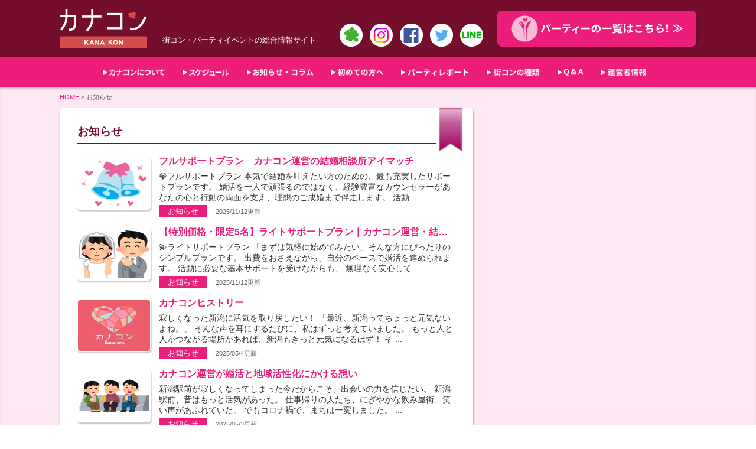

--- FILE ---
content_type: text/html; charset=UTF-8
request_url: https://kanacon.jp/category/cate-news/
body_size: 11074
content:
<!DOCTYPE html>
<html lang="ja">
<head prefix="og: http://ogp.me/ns# fb: http://ogp.me/ns/fb# article: http://ogp.me/ns/article#">
<meta charset="utf-8">
<meta http-equiv="X-UA-Compatible" content="IE=edge">
<title>お知らせ | kanacon &#8211; 新潟の街コン・婚活パーティー情報</title>
<meta name="description" content="カナコン"/>
<meta name="keywords" content="カナコン" />

<!-- ogp -->
<meta property="og:title" content="恋コン" >
<meta property="og:type" content="website" />
<meta property="og:description" content="東京近郊の街コン・婚活パーティ情報">
<meta property="og:url" content="https://kanacon.jp/" >
<meta property="og:image" content="https://kanacon.jp/wp-content/themes/coicon/image/OGP.png" >
<meta property="og:site_name" content="カナコン" >
<meta property="fb:admins" content="1609347119329827" >
<!-- //ogp -->

<meta name="viewport" content="width=device-width, initial-scale=1">
<link rel="shortcut icon" href="https://kanacon.jp/wp-content/themes/coicon/image/favicon.ico" />
<link rel="apple-touch-icon" href="https://kanacon.jp/wp-content/themes/coicon/image/favicon_big.png">

<link rel="stylesheet" href="https://kanacon.jp/wp-content/themes/coicon/style.css">
<link type="text/css" href="https://kanacon.jp/wp-content/themes/coicon/js/print_top.css" rel="stylesheet" media="print" />

<!--<script type="text/javascript" src="https://kanacon.jp/wp-content/themes/coicon/js/smoothscroll.js"></script>-->
<script type="text/javascript" src="//ajax.googleapis.com/ajax/libs/jquery/1.8.1/jquery.min.js"></script>
<script type="text/javascript" src="https://kanacon.jp/wp-content/themes/coicon/js/jquery.bxslider.min.js"></script>

<link rel="stylesheet" href="https://kanacon.jp/wp-content/themes/coicon/js/jquery.bxslider.css" type="text/css" media="all">


<script type="text/javascript">
				$(function() {
					var topBtn = $('#page-top');	
					topBtn.hide();
					//スクロールが100に達したらボタン表示
						$(window).scroll(function () {
							if ($(this).scrollTop() > 20) {
								topBtn.fadeIn();
							} else {
								topBtn.fadeOut();
							}
					});
					//スクロールしてトップ
						topBtn.click(function () {
							$('body,html').animate({
									scrollTop: 0
							}, 500);
							return false;
					});
			});
</script>

<script type="text/javascript">
$(document).ready(function(){
  var huga = $('.bxslider').bxSlider({
mode: 'horizontal',
auto: true,//自動スタート再生
speed: 500,//スライドのアニメーションの時間
pager: false,//ページャーの有無
touchEnabled: true,//スワイプできるようにするか否か（スマートフォン）
controls: true,//次へ、前へ等のコントロールの有無
captions: false,//キャプション
onSlideAfter: function () { huga.startAuto(); }//クリック後動作再開
  });
});
</script>

<!--▼折り畳みメニュー-->
<script type="text/javascript">
 $(function () {
 // 親メニュー処理
$('.sp-menu .parent').click(function() {
// メニュー表示/非表示
$(this).next('ul').slideToggle('fast');
 });
 });
</script>

<script>
    $(function(){
        $("#acMenu dt").on("click", function() {
            $(this).next().slideToggle('fast');
			$(this).toggleClass("active");//追加部分
        });
    });
</script>

<!--[if lt IE 9]>
<script src="js/html5shiv.js"></script>
<![endif]-->
<!--[if lt IE 9]>
<script src="js/css3-mediaqueries.js"></script>
<![endif]-->

<!-- Global site tag (gtag.js) - Google Analytics -->
<script async src="https://www.googletagmanager.com/gtag/js?id=UA-140392187-1"></script>
<script>
  window.dataLayer = window.dataLayer || [];
  function gtag(){dataLayer.push(arguments);}
  gtag('js', new Date());

  gtag('config', 'UA-140392187-1');
</script>


<meta name='robots' content='max-image-preview:large' />
<link rel="alternate" type="application/rss+xml" title="kanacon - 新潟の街コン・婚活パーティー情報 &raquo; お知らせ カテゴリーのフィード" href="https://kanacon.jp/category/cate-news/feed/" />
<script type="text/javascript">
/* <![CDATA[ */
window._wpemojiSettings = {"baseUrl":"https:\/\/s.w.org\/images\/core\/emoji\/15.0.3\/72x72\/","ext":".png","svgUrl":"https:\/\/s.w.org\/images\/core\/emoji\/15.0.3\/svg\/","svgExt":".svg","source":{"concatemoji":"https:\/\/kanacon.jp\/wp-includes\/js\/wp-emoji-release.min.js?ver=6.5.7"}};
/*! This file is auto-generated */
!function(i,n){var o,s,e;function c(e){try{var t={supportTests:e,timestamp:(new Date).valueOf()};sessionStorage.setItem(o,JSON.stringify(t))}catch(e){}}function p(e,t,n){e.clearRect(0,0,e.canvas.width,e.canvas.height),e.fillText(t,0,0);var t=new Uint32Array(e.getImageData(0,0,e.canvas.width,e.canvas.height).data),r=(e.clearRect(0,0,e.canvas.width,e.canvas.height),e.fillText(n,0,0),new Uint32Array(e.getImageData(0,0,e.canvas.width,e.canvas.height).data));return t.every(function(e,t){return e===r[t]})}function u(e,t,n){switch(t){case"flag":return n(e,"\ud83c\udff3\ufe0f\u200d\u26a7\ufe0f","\ud83c\udff3\ufe0f\u200b\u26a7\ufe0f")?!1:!n(e,"\ud83c\uddfa\ud83c\uddf3","\ud83c\uddfa\u200b\ud83c\uddf3")&&!n(e,"\ud83c\udff4\udb40\udc67\udb40\udc62\udb40\udc65\udb40\udc6e\udb40\udc67\udb40\udc7f","\ud83c\udff4\u200b\udb40\udc67\u200b\udb40\udc62\u200b\udb40\udc65\u200b\udb40\udc6e\u200b\udb40\udc67\u200b\udb40\udc7f");case"emoji":return!n(e,"\ud83d\udc26\u200d\u2b1b","\ud83d\udc26\u200b\u2b1b")}return!1}function f(e,t,n){var r="undefined"!=typeof WorkerGlobalScope&&self instanceof WorkerGlobalScope?new OffscreenCanvas(300,150):i.createElement("canvas"),a=r.getContext("2d",{willReadFrequently:!0}),o=(a.textBaseline="top",a.font="600 32px Arial",{});return e.forEach(function(e){o[e]=t(a,e,n)}),o}function t(e){var t=i.createElement("script");t.src=e,t.defer=!0,i.head.appendChild(t)}"undefined"!=typeof Promise&&(o="wpEmojiSettingsSupports",s=["flag","emoji"],n.supports={everything:!0,everythingExceptFlag:!0},e=new Promise(function(e){i.addEventListener("DOMContentLoaded",e,{once:!0})}),new Promise(function(t){var n=function(){try{var e=JSON.parse(sessionStorage.getItem(o));if("object"==typeof e&&"number"==typeof e.timestamp&&(new Date).valueOf()<e.timestamp+604800&&"object"==typeof e.supportTests)return e.supportTests}catch(e){}return null}();if(!n){if("undefined"!=typeof Worker&&"undefined"!=typeof OffscreenCanvas&&"undefined"!=typeof URL&&URL.createObjectURL&&"undefined"!=typeof Blob)try{var e="postMessage("+f.toString()+"("+[JSON.stringify(s),u.toString(),p.toString()].join(",")+"));",r=new Blob([e],{type:"text/javascript"}),a=new Worker(URL.createObjectURL(r),{name:"wpTestEmojiSupports"});return void(a.onmessage=function(e){c(n=e.data),a.terminate(),t(n)})}catch(e){}c(n=f(s,u,p))}t(n)}).then(function(e){for(var t in e)n.supports[t]=e[t],n.supports.everything=n.supports.everything&&n.supports[t],"flag"!==t&&(n.supports.everythingExceptFlag=n.supports.everythingExceptFlag&&n.supports[t]);n.supports.everythingExceptFlag=n.supports.everythingExceptFlag&&!n.supports.flag,n.DOMReady=!1,n.readyCallback=function(){n.DOMReady=!0}}).then(function(){return e}).then(function(){var e;n.supports.everything||(n.readyCallback(),(e=n.source||{}).concatemoji?t(e.concatemoji):e.wpemoji&&e.twemoji&&(t(e.twemoji),t(e.wpemoji)))}))}((window,document),window._wpemojiSettings);
/* ]]> */
</script>
<style id='wp-emoji-styles-inline-css' type='text/css'>

	img.wp-smiley, img.emoji {
		display: inline !important;
		border: none !important;
		box-shadow: none !important;
		height: 1em !important;
		width: 1em !important;
		margin: 0 0.07em !important;
		vertical-align: -0.1em !important;
		background: none !important;
		padding: 0 !important;
	}
</style>
<link rel='stylesheet' id='wp-block-library-css' href='https://kanacon.jp/wp-includes/css/dist/block-library/style.min.css?ver=6.5.7' type='text/css' media='all' />
<style id='classic-theme-styles-inline-css' type='text/css'>
/*! This file is auto-generated */
.wp-block-button__link{color:#fff;background-color:#32373c;border-radius:9999px;box-shadow:none;text-decoration:none;padding:calc(.667em + 2px) calc(1.333em + 2px);font-size:1.125em}.wp-block-file__button{background:#32373c;color:#fff;text-decoration:none}
</style>
<style id='global-styles-inline-css' type='text/css'>
body{--wp--preset--color--black: #000000;--wp--preset--color--cyan-bluish-gray: #abb8c3;--wp--preset--color--white: #ffffff;--wp--preset--color--pale-pink: #f78da7;--wp--preset--color--vivid-red: #cf2e2e;--wp--preset--color--luminous-vivid-orange: #ff6900;--wp--preset--color--luminous-vivid-amber: #fcb900;--wp--preset--color--light-green-cyan: #7bdcb5;--wp--preset--color--vivid-green-cyan: #00d084;--wp--preset--color--pale-cyan-blue: #8ed1fc;--wp--preset--color--vivid-cyan-blue: #0693e3;--wp--preset--color--vivid-purple: #9b51e0;--wp--preset--gradient--vivid-cyan-blue-to-vivid-purple: linear-gradient(135deg,rgba(6,147,227,1) 0%,rgb(155,81,224) 100%);--wp--preset--gradient--light-green-cyan-to-vivid-green-cyan: linear-gradient(135deg,rgb(122,220,180) 0%,rgb(0,208,130) 100%);--wp--preset--gradient--luminous-vivid-amber-to-luminous-vivid-orange: linear-gradient(135deg,rgba(252,185,0,1) 0%,rgba(255,105,0,1) 100%);--wp--preset--gradient--luminous-vivid-orange-to-vivid-red: linear-gradient(135deg,rgba(255,105,0,1) 0%,rgb(207,46,46) 100%);--wp--preset--gradient--very-light-gray-to-cyan-bluish-gray: linear-gradient(135deg,rgb(238,238,238) 0%,rgb(169,184,195) 100%);--wp--preset--gradient--cool-to-warm-spectrum: linear-gradient(135deg,rgb(74,234,220) 0%,rgb(151,120,209) 20%,rgb(207,42,186) 40%,rgb(238,44,130) 60%,rgb(251,105,98) 80%,rgb(254,248,76) 100%);--wp--preset--gradient--blush-light-purple: linear-gradient(135deg,rgb(255,206,236) 0%,rgb(152,150,240) 100%);--wp--preset--gradient--blush-bordeaux: linear-gradient(135deg,rgb(254,205,165) 0%,rgb(254,45,45) 50%,rgb(107,0,62) 100%);--wp--preset--gradient--luminous-dusk: linear-gradient(135deg,rgb(255,203,112) 0%,rgb(199,81,192) 50%,rgb(65,88,208) 100%);--wp--preset--gradient--pale-ocean: linear-gradient(135deg,rgb(255,245,203) 0%,rgb(182,227,212) 50%,rgb(51,167,181) 100%);--wp--preset--gradient--electric-grass: linear-gradient(135deg,rgb(202,248,128) 0%,rgb(113,206,126) 100%);--wp--preset--gradient--midnight: linear-gradient(135deg,rgb(2,3,129) 0%,rgb(40,116,252) 100%);--wp--preset--font-size--small: 13px;--wp--preset--font-size--medium: 20px;--wp--preset--font-size--large: 36px;--wp--preset--font-size--x-large: 42px;--wp--preset--spacing--20: 0.44rem;--wp--preset--spacing--30: 0.67rem;--wp--preset--spacing--40: 1rem;--wp--preset--spacing--50: 1.5rem;--wp--preset--spacing--60: 2.25rem;--wp--preset--spacing--70: 3.38rem;--wp--preset--spacing--80: 5.06rem;--wp--preset--shadow--natural: 6px 6px 9px rgba(0, 0, 0, 0.2);--wp--preset--shadow--deep: 12px 12px 50px rgba(0, 0, 0, 0.4);--wp--preset--shadow--sharp: 6px 6px 0px rgba(0, 0, 0, 0.2);--wp--preset--shadow--outlined: 6px 6px 0px -3px rgba(255, 255, 255, 1), 6px 6px rgba(0, 0, 0, 1);--wp--preset--shadow--crisp: 6px 6px 0px rgba(0, 0, 0, 1);}:where(.is-layout-flex){gap: 0.5em;}:where(.is-layout-grid){gap: 0.5em;}body .is-layout-flex{display: flex;}body .is-layout-flex{flex-wrap: wrap;align-items: center;}body .is-layout-flex > *{margin: 0;}body .is-layout-grid{display: grid;}body .is-layout-grid > *{margin: 0;}:where(.wp-block-columns.is-layout-flex){gap: 2em;}:where(.wp-block-columns.is-layout-grid){gap: 2em;}:where(.wp-block-post-template.is-layout-flex){gap: 1.25em;}:where(.wp-block-post-template.is-layout-grid){gap: 1.25em;}.has-black-color{color: var(--wp--preset--color--black) !important;}.has-cyan-bluish-gray-color{color: var(--wp--preset--color--cyan-bluish-gray) !important;}.has-white-color{color: var(--wp--preset--color--white) !important;}.has-pale-pink-color{color: var(--wp--preset--color--pale-pink) !important;}.has-vivid-red-color{color: var(--wp--preset--color--vivid-red) !important;}.has-luminous-vivid-orange-color{color: var(--wp--preset--color--luminous-vivid-orange) !important;}.has-luminous-vivid-amber-color{color: var(--wp--preset--color--luminous-vivid-amber) !important;}.has-light-green-cyan-color{color: var(--wp--preset--color--light-green-cyan) !important;}.has-vivid-green-cyan-color{color: var(--wp--preset--color--vivid-green-cyan) !important;}.has-pale-cyan-blue-color{color: var(--wp--preset--color--pale-cyan-blue) !important;}.has-vivid-cyan-blue-color{color: var(--wp--preset--color--vivid-cyan-blue) !important;}.has-vivid-purple-color{color: var(--wp--preset--color--vivid-purple) !important;}.has-black-background-color{background-color: var(--wp--preset--color--black) !important;}.has-cyan-bluish-gray-background-color{background-color: var(--wp--preset--color--cyan-bluish-gray) !important;}.has-white-background-color{background-color: var(--wp--preset--color--white) !important;}.has-pale-pink-background-color{background-color: var(--wp--preset--color--pale-pink) !important;}.has-vivid-red-background-color{background-color: var(--wp--preset--color--vivid-red) !important;}.has-luminous-vivid-orange-background-color{background-color: var(--wp--preset--color--luminous-vivid-orange) !important;}.has-luminous-vivid-amber-background-color{background-color: var(--wp--preset--color--luminous-vivid-amber) !important;}.has-light-green-cyan-background-color{background-color: var(--wp--preset--color--light-green-cyan) !important;}.has-vivid-green-cyan-background-color{background-color: var(--wp--preset--color--vivid-green-cyan) !important;}.has-pale-cyan-blue-background-color{background-color: var(--wp--preset--color--pale-cyan-blue) !important;}.has-vivid-cyan-blue-background-color{background-color: var(--wp--preset--color--vivid-cyan-blue) !important;}.has-vivid-purple-background-color{background-color: var(--wp--preset--color--vivid-purple) !important;}.has-black-border-color{border-color: var(--wp--preset--color--black) !important;}.has-cyan-bluish-gray-border-color{border-color: var(--wp--preset--color--cyan-bluish-gray) !important;}.has-white-border-color{border-color: var(--wp--preset--color--white) !important;}.has-pale-pink-border-color{border-color: var(--wp--preset--color--pale-pink) !important;}.has-vivid-red-border-color{border-color: var(--wp--preset--color--vivid-red) !important;}.has-luminous-vivid-orange-border-color{border-color: var(--wp--preset--color--luminous-vivid-orange) !important;}.has-luminous-vivid-amber-border-color{border-color: var(--wp--preset--color--luminous-vivid-amber) !important;}.has-light-green-cyan-border-color{border-color: var(--wp--preset--color--light-green-cyan) !important;}.has-vivid-green-cyan-border-color{border-color: var(--wp--preset--color--vivid-green-cyan) !important;}.has-pale-cyan-blue-border-color{border-color: var(--wp--preset--color--pale-cyan-blue) !important;}.has-vivid-cyan-blue-border-color{border-color: var(--wp--preset--color--vivid-cyan-blue) !important;}.has-vivid-purple-border-color{border-color: var(--wp--preset--color--vivid-purple) !important;}.has-vivid-cyan-blue-to-vivid-purple-gradient-background{background: var(--wp--preset--gradient--vivid-cyan-blue-to-vivid-purple) !important;}.has-light-green-cyan-to-vivid-green-cyan-gradient-background{background: var(--wp--preset--gradient--light-green-cyan-to-vivid-green-cyan) !important;}.has-luminous-vivid-amber-to-luminous-vivid-orange-gradient-background{background: var(--wp--preset--gradient--luminous-vivid-amber-to-luminous-vivid-orange) !important;}.has-luminous-vivid-orange-to-vivid-red-gradient-background{background: var(--wp--preset--gradient--luminous-vivid-orange-to-vivid-red) !important;}.has-very-light-gray-to-cyan-bluish-gray-gradient-background{background: var(--wp--preset--gradient--very-light-gray-to-cyan-bluish-gray) !important;}.has-cool-to-warm-spectrum-gradient-background{background: var(--wp--preset--gradient--cool-to-warm-spectrum) !important;}.has-blush-light-purple-gradient-background{background: var(--wp--preset--gradient--blush-light-purple) !important;}.has-blush-bordeaux-gradient-background{background: var(--wp--preset--gradient--blush-bordeaux) !important;}.has-luminous-dusk-gradient-background{background: var(--wp--preset--gradient--luminous-dusk) !important;}.has-pale-ocean-gradient-background{background: var(--wp--preset--gradient--pale-ocean) !important;}.has-electric-grass-gradient-background{background: var(--wp--preset--gradient--electric-grass) !important;}.has-midnight-gradient-background{background: var(--wp--preset--gradient--midnight) !important;}.has-small-font-size{font-size: var(--wp--preset--font-size--small) !important;}.has-medium-font-size{font-size: var(--wp--preset--font-size--medium) !important;}.has-large-font-size{font-size: var(--wp--preset--font-size--large) !important;}.has-x-large-font-size{font-size: var(--wp--preset--font-size--x-large) !important;}
.wp-block-navigation a:where(:not(.wp-element-button)){color: inherit;}
:where(.wp-block-post-template.is-layout-flex){gap: 1.25em;}:where(.wp-block-post-template.is-layout-grid){gap: 1.25em;}
:where(.wp-block-columns.is-layout-flex){gap: 2em;}:where(.wp-block-columns.is-layout-grid){gap: 2em;}
.wp-block-pullquote{font-size: 1.5em;line-height: 1.6;}
</style>
<link rel='stylesheet' id='contact-form-7-css' href='https://kanacon.jp/wp-content/plugins/contact-form-7/includes/css/styles.css?ver=4.1.2' type='text/css' media='all' />
<link rel='stylesheet' id='contact-form-7-confirm-css' href='https://kanacon.jp/wp-content/plugins/contact-form-7-add-confirm/includes/css/styles.css?ver=4.1.3' type='text/css' media='all' />
<link rel='stylesheet' id='dashicons-css' href='https://kanacon.jp/wp-includes/css/dashicons.min.css?ver=6.5.7' type='text/css' media='all' />
<link rel='stylesheet' id='my-calendar-reset-css' href='https://kanacon.jp/wp-content/plugins/my-calendar/css/reset.css?ver=6.5.7' type='text/css' media='all' />
<link rel='stylesheet' id='my-calendar-style-css' href='https://kanacon.jp/wp-content/plugins/my-calendar/styles/refresh.css?ver=6.5.7' type='text/css' media='all' />
<link rel='stylesheet' id='wp-pagenavi-css' href='https://kanacon.jp/wp-content/plugins/wp-pagenavi/pagenavi-css.css?ver=2.70' type='text/css' media='all' />
<script>if (document.location.protocol != "https:") {document.location = document.URL.replace(/^http:/i, "https:");}</script><script type="text/javascript" src="https://kanacon.jp/wp-includes/js/jquery/jquery.min.js?ver=3.7.1" id="jquery-core-js"></script>
<script type="text/javascript" src="https://kanacon.jp/wp-includes/js/jquery/jquery-migrate.min.js?ver=3.4.1" id="jquery-migrate-js"></script>
<link rel="https://api.w.org/" href="https://kanacon.jp/wp-json/" /><link rel="alternate" type="application/json" href="https://kanacon.jp/wp-json/wp/v2/categories/2" /><link rel="EditURI" type="application/rsd+xml" title="RSD" href="https://kanacon.jp/xmlrpc.php?rsd" />
<meta name="generator" content="WordPress 6.5.7" />

<style type="text/css">
<!--
/* Styles by My Calendar - Joseph C Dolson http://www.joedolson.com/ */

.mc-event-visible {
	display: block!important;
}
-->
</style><!-- BEGIN: WP Social Bookmarking Light -->
<meta name="mixi-check-robots" content="noimage" />
<script>(function(d, s, id) {
  var js, fjs = d.getElementsByTagName(s)[0];
  if (d.getElementById(id)) return;
  js = d.createElement(s); js.id = id;
  js.src = "//connect.facebook.net/ja_JP/sdk.js#xfbml=1&version=v2.0";
  fjs.parentNode.insertBefore(js, fjs);
}(document, 'script', 'facebook-jssdk'));</script>   
<style type="text/css">
.wp_social_bookmarking_light{
    border: 0 !important;
    padding: 10px 0 20px 0 !important;
    margin: 0 !important;
}
.wp_social_bookmarking_light div{
    float: left !important;
    border: 0 !important;
    padding: 0 !important;
    margin: 0 5px 0px 0 !important;
    min-height: 30px !important;
    line-height: 18px !important;
    text-indent: 0 !important;
}
.wp_social_bookmarking_light img{
    border: 0 !important;
    padding: 0;
    margin: 0;
    vertical-align: top !important;
}
.wp_social_bookmarking_light_clear{
    clear: both !important;
}
#fb-root{
    display: none;
}
.wsbl_twitter{
    width: 100px;
}
.wsbl_facebook_like iframe{
    max-width: none !important;
}</style>
<!-- END: WP Social Bookmarking Light -->
</head>



<!--▼全体-->
<body data-rsssl=1>

<div id="fb-root"></div>
<script async defer crossorigin="anonymous" src="https://connect.facebook.net/ja_JP/sdk.js#xfbml=1&version=v19.0" nonce="Az10kZ5L"></script>

<div id="all">


<!--▼スマホ用-->
<div class="sp-menu">
<div class="parent"></div>
<ul class="accordion">
<dl id="acMenu">
<li class="first"><a href="https://kanacon.jp/info/">恋コンについて</a></li>
<li class="first"><a href="https://kanacon.jp/my-calendar/">スケジュール</a></li>
<li class="first"><a href="https://kanacon.jp/column/">お知らせ・コラム</a></li>
<li class="first"><a href="https://kanacon.jp/bigin/">初めての方へ</a></li>
<li class="first"><a href="https://kanacon.jp/category/report/">パーティレポート</a></li>
<li class="first"><a href="https://kanacon.jp/various/">街コンの種類</a></li>
<li class="first"><a href="https://kanacon.jp/q-a/">Q&A</a></li>
<li class="first"><a href="https://kanacon.jp/about/">運営者情報</a></li>
</dl>
</ul>
</div>
<!--スマホ用▲-->
<!--▼ヘッダ-->
<header>
<hgroup>
<div class="all-width">
<div class="header clearfix">

<div id="header_left">
<h1><a href="https://kanacon.jp/"><img src="https://kanacon.jp/wp-content/themes/coicon/image/logo.png" width="" height="66" alt="カナコン"></a></h1>
<div class="seo">街コン・パーティイベントの総合情報サイト</div>

<div class="socal-icons">
<a href="https://ameblo.jp/tokyo-happy-smile/" target="_blank"><img src="https://kanacon.jp/wp-content/themes/coicon/image/icon-am.png" alt="ameba" width="39" height="auto"></a>
<a href="https://www.instagram.com/kana.kon0220?igsh=NW5mbDcxY2pycHhk&utm_source=qr" target="_blank"><img src="https://kanacon.jp/wp-content/themes/coicon/image/icon-mx.png" alt="instagram" width="39" height="auto"></a>
<a href="https://www.facebook.com/profile.php?id=61557779425359&locale=ja_JP" target="_blank"><img src="https://kanacon.jp/wp-content/themes/coicon/image/icon-fb.png" alt="facebook" width="39" height="auto"></a>
<a href="https://twitter.com/kanakon0220" target="_blank"><img src="https://kanacon.jp/wp-content/themes/coicon/image/icon-tw.png" alt="twitter" width="39" height="auto"></a>
<a href="https://lin.ee/rBRXmX" target="_blank"><img src="https://kanacon.jp/wp-content/themes/coicon/image/icon-line.png" alt="LINE" width="39" height="auto"></a>
</div>

<div class="both"></div>
</div><!--header_left-->


<div id="header_right">
<a href="https://kanacon.jp/category/event/invite/"><div id="partyjoin">
<img src="https://kanacon.jp/wp-content/themes/coicon/image/partyjoin.png" alt="パーティ参加はこちら！" width="290" height="45">
</div><!--partyjoin--></a>
</div><!--header_right-->
<div class="both"></div>

</div><!--all-width-->
</div><!--header clearfix-->
</hgroup>

</header>
<!--ヘッダ▲-->

<!--▼メイン-->

<!--▼メニューナビ-->
<nav id="naviarea">
<div class="all-width">
<div id="navimenu">
<ul>
<li><a href="https://kanacon.jp/info/"><img src="https://kanacon.jp/wp-content/themes/coicon/image/info-title1.png" alt="カナコンについて" width="auto" height="13"/></a></li>
<li><a href="https://kanacon.jp/my-calendar/"><img src="https://kanacon.jp/wp-content/themes/coicon/image/schedule-title9.png" alt="スケジュール" width="auto" height="13"/></a></li>
<li><a href="https://kanacon.jp/column/"><img src="https://kanacon.jp/wp-content/themes/coicon/image/column-title7.png" alt="お知らせ・コラム" width="auto" height="13"/></a></li>
<li><a href="https://kanacon.jp/bigin/"><img src="https://kanacon.jp/wp-content/themes/coicon/image/bigin-title2.png" alt="初めての方へ" width="auto" height="13"/></a></li>
<li><a href="https://kanacon.jp/category/report/"><img src="https://kanacon.jp/wp-content/themes/coicon/image/joy-title3.png" alt="パーティレポート" width="auto" height="13"/></a></li>
<li><a href="https://kanacon.jp/various/"><img src="https://kanacon.jp/wp-content/themes/coicon/image/type-title4.png" alt="街コンの種類" width="auto" height="13"/></a></li>
<li><a href="https://kanacon.jp/q-a/"><img src="https://kanacon.jp/wp-content/themes/coicon/image/q-a-title5.png" alt="Q&A" width="auto" height="13"/></a></li>
<li><a href="https://kanacon.jp/about/"><img src="https://kanacon.jp/wp-content/themes/coicon/image/about-title6.png" alt="運営者情報" width="auto" height="13"/></a></li>
</ul>
<div class="both"></div>
</div><!--navimenu-->
</div><!--all-width-->

</nav><!--naviarea-->
<!--メニューナビ▲-->
<div class="pagecontents">
<div class="all-width">
<article>


<nav class="breadcrumb-list">
<a href="https://kanacon.jp/">HOME</a> &gt; <!-- Breadcrumb NavXT 5.2.2 -->
<span typeof="v:Breadcrumb"><span property="v:title">お知らせ</span></span></nav><!--breadcrumb-list-->

<div id="page-l">
<div id="page">
<div id="pagetitle">
<h2>お知らせ</h2>
</div><!--pagetitle-->

<div class="inner">
<div id="pageline"></div><!--pageline-->
<div class="entry listpage">


<a href="https://kanacon.jp/2025-11-12-1530-2/">
<div class="icon"><img width="208" height="175" src="https://kanacon.jp/wp-content/uploads/2025/04/weddingbell-208x175.png" class="attachment-thumbnail size-thumbnail wp-post-image" alt="" decoding="async" srcset="https://kanacon.jp/wp-content/uploads/2025/04/weddingbell-208x175.png 208w, https://kanacon.jp/wp-content/uploads/2025/04/weddingbell-300x252.png 300w, https://kanacon.jp/wp-content/uploads/2025/04/weddingbell.png 600w" sizes="(max-width: 208px) 100vw, 208px" /></div>
<div class="no">フルサポートプラン　カナコン運営の結婚相談所アイマッチ</div></a>

<div class="comment">💎フルサポートプラン

本気で結婚を叶えたい方のための、最も充実したサポートプランです。
婚活を一人で頑張るのではなく、経験豊富なカウンセラーがあなたの心と行動の両面を支え、理想のご成婚まで伴走します。

活動 ... <a class="more" href="https://kanacon.jp/2025-11-12-1530-2/"></a></div>

<span class="cate-icon cate-news"><a href="https://kanacon.jp/category/cate-news/">お知らせ</a></span>
<span class="date">2025/11/12更新</span>

<div class="both"></div>
<div class="sp-s"></div>



<a href="https://kanacon.jp/2025-11-12-1530/">
<div class="icon"><img width="175" height="175" src="https://kanacon.jp/wp-content/uploads/2025/04/ring_couple_wedding-175x175.png" class="attachment-thumbnail size-thumbnail wp-post-image" alt="" decoding="async" srcset="https://kanacon.jp/wp-content/uploads/2025/04/ring_couple_wedding-175x175.png 175w, https://kanacon.jp/wp-content/uploads/2025/04/ring_couple_wedding-300x300.png 300w, https://kanacon.jp/wp-content/uploads/2025/04/ring_couple_wedding-768x768.png 768w, https://kanacon.jp/wp-content/uploads/2025/04/ring_couple_wedding.png 800w" sizes="(max-width: 175px) 100vw, 175px" /></div>
<div class="no">【特別価格・限定5名】ライトサポートプラン｜カナコン運営・結…</div></a>

<div class="comment">💫ライトサポートプラン
「まずは気軽に始めてみたい」そんな方にぴったりのシンプルプランです。
出費をおさえながら、自分のペースで婚活を進められます。

活動に必要な基本サポートを受けながらも、
無理なく安心して ... <a class="more" href="https://kanacon.jp/2025-11-12-1530/"></a></div>

<span class="cate-icon cate-news"><a href="https://kanacon.jp/category/cate-news/">お知らせ</a></span>
<span class="date">2025/11/12更新</span>

<div class="both"></div>
<div class="sp-s"></div>



<a href="https://kanacon.jp/2025-5-4-1200/">
<div class="icon"><img width="175" height="175" src="https://kanacon.jp/wp-content/uploads/2025/05/カナコンロゴ-175x175.jpg" class="attachment-thumbnail size-thumbnail wp-post-image" alt="" decoding="async" srcset="https://kanacon.jp/wp-content/uploads/2025/05/カナコンロゴ-175x175.jpg 175w, https://kanacon.jp/wp-content/uploads/2025/05/カナコンロゴ-300x300.jpg 300w, https://kanacon.jp/wp-content/uploads/2025/05/カナコンロゴ.jpg 400w" sizes="(max-width: 175px) 100vw, 175px" /></div>
<div class="no">カナコンヒストリー</div></a>

<div class="comment">寂しくなった新潟に活気を取り戻したい！

「最近、新潟ってちょっと元気ないよね。」
そんな声を耳にするたびに、私はずっと考えていました。
もっと人と人がつながる場所があれば、新潟もきっと元気になるはず！

そ ... <a class="more" href="https://kanacon.jp/2025-5-4-1200/"></a></div>

<span class="cate-icon cate-news"><a href="https://kanacon.jp/category/cate-news/">お知らせ</a></span>
<span class="date">2025/05/4更新</span>

<div class="both"></div>
<div class="sp-s"></div>



<a href="https://kanacon.jp/2025-5-3-2200/">
<div class="icon"><img width="192" height="175" src="https://kanacon.jp/wp-content/uploads/2025/01/party_drink_rojou_noimikai-192x175.png" class="attachment-thumbnail size-thumbnail wp-post-image" alt="" decoding="async" loading="lazy" srcset="https://kanacon.jp/wp-content/uploads/2025/01/party_drink_rojou_noimikai-192x175.png 192w, https://kanacon.jp/wp-content/uploads/2025/01/party_drink_rojou_noimikai-300x273.png 300w, https://kanacon.jp/wp-content/uploads/2025/01/party_drink_rojou_noimikai.png 500w" sizes="(max-width: 192px) 100vw, 192px" /></div>
<div class="no">カナコン運営が婚活と地域活性化にかける想い</div></a>

<div class="comment">新潟駅前が寂しくなってしまった今だからこそ、出会いの力を信じたい。


新潟駅前、昔はもっと活気があった。
仕事帰りの人たち、にぎやかな飲み屋街、笑い声があふれていた。
でもコロナ禍で、まちは一変しました。
 ... <a class="more" href="https://kanacon.jp/2025-5-3-2200/"></a></div>

<span class="cate-icon cate-news"><a href="https://kanacon.jp/category/cate-news/">お知らせ</a></span>
<span class="date">2025/05/3更新</span>

<div class="both"></div>
<div class="sp-s"></div>



<a href="https://kanacon.jp/2025-5-1-1700/">
<div class="icon"><img width="175" height="175" src="https://kanacon.jp/wp-content/uploads/2025/04/ring_couple_wedding-175x175.png" class="attachment-thumbnail size-thumbnail wp-post-image" alt="" decoding="async" loading="lazy" srcset="https://kanacon.jp/wp-content/uploads/2025/04/ring_couple_wedding-175x175.png 175w, https://kanacon.jp/wp-content/uploads/2025/04/ring_couple_wedding-300x300.png 300w, https://kanacon.jp/wp-content/uploads/2025/04/ring_couple_wedding-768x768.png 768w, https://kanacon.jp/wp-content/uploads/2025/04/ring_couple_wedding.png 800w" sizes="(max-width: 175px) 100vw, 175px" /></div>
<div class="no">【３カ月でスピード成婚！】結婚相談所で成婚退会された男性にイ…</div></a>

<div class="comment">💗結婚相談所関連リンク一覧


  
    ① ご自身に関してのお悩み 結婚相談所編 Q&A
  
  
  
    ② 結婚相談所ついてのQ＆A
  
  
  
    ③ 【活動のルール ... <a class="more" href="https://kanacon.jp/2025-5-1-1700/"></a></div>

<span class="cate-icon cate-news"><a href="https://kanacon.jp/category/cate-news/">お知らせ</a></span>
<span class="date">2025/05/3更新</span>

<div class="both"></div>
<div class="sp-s"></div>



<a href="https://kanacon.jp/2025-4-4-2/">
<div class="icon"><img width="208" height="175" src="https://kanacon.jp/wp-content/uploads/2025/04/weddingbell-208x175.png" class="attachment-thumbnail size-thumbnail wp-post-image" alt="" decoding="async" loading="lazy" srcset="https://kanacon.jp/wp-content/uploads/2025/04/weddingbell-208x175.png 208w, https://kanacon.jp/wp-content/uploads/2025/04/weddingbell-300x252.png 300w, https://kanacon.jp/wp-content/uploads/2025/04/weddingbell.png 600w" sizes="(max-width: 208px) 100vw, 208px" /></div>
<div class="no">①ご自身に関してのお悩み Q&A<br>結婚相談所編☆無料相…</div></a>

<div class="comment">
    Q1: 自分でも結婚できる？
    おひとりで悩まないでください！その不安な気持ち、よくわかります。
    「自分は結婚できないかも…」そう感じる理由、もしかすると“思い込み”かもしれません。
   ... <a class="more" href="https://kanacon.jp/2025-4-4-2/"></a></div>

<span class="cate-icon cate-news"><a href="https://kanacon.jp/category/cate-news/">お知らせ</a></span>
<span class="date">2025/04/4更新</span>

<div class="both"></div>
<div class="sp-s"></div>



<a href="https://kanacon.jp/2025-4-4-1/">
<div class="icon"><img width="141" height="175" src="https://kanacon.jp/wp-content/uploads/2025/04/wedding_bouquet-141x175.png" class="attachment-thumbnail size-thumbnail wp-post-image" alt="" decoding="async" loading="lazy" srcset="https://kanacon.jp/wp-content/uploads/2025/04/wedding_bouquet-141x175.png 141w, https://kanacon.jp/wp-content/uploads/2025/04/wedding_bouquet-242x300.png 242w, https://kanacon.jp/wp-content/uploads/2025/04/wedding_bouquet.png 484w" sizes="(max-width: 141px) 100vw, 141px" /></div>
<div class="no">③【活動のルール】お見合いから成婚までの流れを解説！　<br…</div></a>

<div class="comment">






お見合いってどういうことをするの？



お見合いは、ホテルのラウンジなどでお茶をしながら、1時間程度の歓談を行います。「運命のお相手と出会う場」として、少し特別な時間になるよう配慮さ ... <a class="more" href="https://kanacon.jp/2025-4-4-1/"></a></div>

<span class="cate-icon cate-news"><a href="https://kanacon.jp/category/cate-news/">お知らせ</a></span>
<span class="date">2025/04/4更新</span>

<div class="both"></div>
<div class="sp-s"></div>



<a href="https://kanacon.jp/2025-4-4/">
<div class="icon"><img width="175" height="175" src="https://kanacon.jp/wp-content/uploads/2025/04/ring_couple_wedding-175x175.png" class="attachment-thumbnail size-thumbnail wp-post-image" alt="" decoding="async" loading="lazy" srcset="https://kanacon.jp/wp-content/uploads/2025/04/ring_couple_wedding-175x175.png 175w, https://kanacon.jp/wp-content/uploads/2025/04/ring_couple_wedding-300x300.png 300w, https://kanacon.jp/wp-content/uploads/2025/04/ring_couple_wedding-768x768.png 768w, https://kanacon.jp/wp-content/uploads/2025/04/ring_couple_wedding.png 800w" sizes="(max-width: 175px) 100vw, 175px" /></div>
<div class="no">②結婚相談所ついてのQ＆A　<br>カナコンは結婚相談所(I…</div></a>

<div class="comment">カナコンが運営する結婚相談所について
カナコンの結婚相談所は、個人で運営している小さな相談所です。
無料相談やサポートの面談は、ご近所のカフェなど、リラックスできる場所で行っています。

「小さいから不安…？」そ ... <a class="more" href="https://kanacon.jp/2025-4-4/"></a></div>

<span class="cate-icon cate-news"><a href="https://kanacon.jp/category/cate-news/">お知らせ</a></span>
<span class="date">2025/04/4更新</span>

<div class="both"></div>
<div class="sp-s"></div>




</div><!--"entry-->
</div><!--inner-->

<div class="pager">
<div class='wp-pagenavi'>
<span class='current'>1</span><a class="page larger" href="https://kanacon.jp/category/cate-news/page/2/">2</a><a class="page larger" href="https://kanacon.jp/category/cate-news/page/3/">3</a><a class="nextpostslink" rel="next" href="https://kanacon.jp/category/cate-news/page/2/">»</a>
</div></div><!--pager-->


</div><!--page-->

</div><!--page-l-->


<div id="page-r">

<div id="survice">
<div class="inner">
<a href="https://kanacon.jp/info/"><div class="info">
<div class="icontitle"><img src="https://kanacon.jp/wp-content/themes/coicon/image/info-title1.png" alt="カナコンについて" width="auto" height="15"/></div>
</div></a>
<a href="https://kanacon.jp/bigin/"><div class="bigin">
<div class="icontitle"><img src="https://kanacon.jp/wp-content/themes/coicon/image/bigin-title2.png" alt="初めての方へ" width="auto" height="15"/></div>
</div></a>
<a href="https://kanacon.jp/category/report/"><div class="joy">
<div class="icontitle"><img src="https://kanacon.jp/wp-content/themes/coicon/image/joy-title3.png" alt="パーティレポート" width="auto" height="15"/></div>
</div></a>
<a href="https://kanacon.jp/various/"><div class="various">
<div class="icontitle"><img src="https://kanacon.jp/wp-content/themes/coicon/image/type-title4.png" alt="街コンの種類" width="auto" height="15"/></div>
</div></a>
<a href="https://kanacon.jp/q-a/"><div class="q-a">
<div class="icontitle"><img src="https://kanacon.jp/wp-content/themes/coicon/image/q-a-title5.png" alt="Q&A" width="auto" height="15"/></div>
</div></a>
<a href="https://kanacon.jp/about/"><div class="about">
<div class="icontitle"><img src="https://kanacon.jp/wp-content/themes/coicon/image/about-title6.png" alt="運営者情報" width="auto" height="15"/></div>
</div></a><div class="both"></div>

<a href="https://kanacon.jp/column/"><div class="column">
<div class="columntitle"><img src="https://kanacon.jp/wp-content/themes/coicon/image/column-title7.png" alt="お知らせ・コラム" width="auto" height="15"/></div>
</div><!--column--></a>

</div><!--inner-->

</div><!--survice-->


</div><!--page-r-->
<div class="both"></div></div><!--contents-->
</div><!--all-width-->
</article>
<div class="both"></div>
<!--メイン▲-->

<!--▼フッタ-->
<footer>

<div id="footer">
<div id="footer-bg">
<div class="all-width">
<div class="footer-menu">
<ul>
<li><a href="https://kanacon.jp/">HOME</a></li>
<li><a href="https://kanacon.jp/privacy-policy/">プライバシーポリシー</a></li>
<li><a href="https://kanacon.jp/terms/">利用規約</a></li>
<li><a href="https://kanacon.jp/link/">リンク集</a></li>
<li><a href="https://kanacon.jp/mail-form/">お問い合わせ</a></li>
</ul>
</div><!--footer-menu-->

<div id="footer_under">
<div id="footer_bn">
<a href="http://www.happy-smile-party.jp/" target="_blank"><img src="https://kanacon.jp/wp-content/themes/coicon/image/happy-bn.png" alt="ハッピースマイルパーティ" width="auto" height="48" border="0"></a><!--<a href="http://partytokyo.jp/" target="_blank"><img src="https://kanacon.jp/wp-content/themes/coicon/image/smile-bn.png" alt="ハッピースマイルパーティ" width="auto" height="48" border="0"></a>-->
</div><!--footer_bn-->

<div id="copyright">
<p><img src="https://kanacon.jp/wp-content/themes/coicon/image/logo.png" alt="恋コン" width="auto" height="80" border="0"></p>
Copyright <span style="font-family:'Times New Roman', 'Times';">©</span> KANACON All Rights Reserved.
</div><!--copyright-->
</div><!--footer_under-->	
</div><!--all-width-->
</div><!--footer-bg-->
</div><!--footer-->
</footer>
<!--フッタ▲-->

</div><!--all-->
<!--全体▲-->
<p id="page-top"><a href="#all"><img src="https://kanacon.jp/wp-content/themes/coicon/image/pagetop.png" alt="page top" width="32" height="41" border="0"></a></p>
<script>(function ($) { 'use strict'; $(function () { $( '.mc-main' ).removeClass( 'mcjs' ); });}(jQuery));</script><!-- BEGIN: WP Social Bookmarking Light -->
<script type="text/javascript">
  window.___gcfg = {lang: 'en-US'};

  (function() {
    var po = document.createElement('script'); po.type = 'text/javascript'; po.async = true;
    po.src = 'https://apis.google.com/js/plusone.js';
    var s = document.getElementsByTagName('script')[0]; s.parentNode.insertBefore(po, s);
  })();
</script>
<!-- END: WP Social Bookmarking Light -->
<link rel='stylesheet' id='so-css-coicon-css' href='https://kanacon.jp/wp-content/uploads/so-css/so-css-coicon.css?ver=1553751504' type='text/css' media='all' />
<script type="text/javascript" src="https://kanacon.jp/wp-content/plugins/contact-form-7/includes/js/jquery.form.min.js?ver=3.51.0-2014.06.20" id="jquery-form-js"></script>
<script type="text/javascript" id="contact-form-7-js-extra">
/* <![CDATA[ */
var _wpcf7 = {"loaderUrl":"https:\/\/kanacon.jp\/wp-content\/plugins\/contact-form-7\/images\/ajax-loader.gif","sending":"\u9001\u4fe1\u4e2d ..."};
/* ]]> */
</script>
<script type="text/javascript" src="https://kanacon.jp/wp-content/plugins/contact-form-7/includes/js/scripts.js?ver=4.1.2" id="contact-form-7-js"></script>
<script type="text/javascript" src="https://kanacon.jp/wp-content/plugins/contact-form-7-add-confirm/includes/js/scripts.js?ver=4.1.3" id="contact-form-7-confirm-js"></script>
<script type="text/javascript" src="https://kanacon.jp/wp-content/plugins/my-calendar/js/mc-grid.js?ver=6.5.7" id="mc.grid-js"></script>
<script type="text/javascript" src="https://kanacon.jp/wp-content/plugins/my-calendar/js/mc-list.js?ver=6.5.7" id="mc.list-js"></script>
<script type="text/javascript" src="https://kanacon.jp/wp-content/plugins/my-calendar/js/mc-mini.js?ver=6.5.7" id="mc.mini-js"></script>
<script type="text/javascript" src="https://kanacon.jp/wp-content/plugins/my-calendar/js/mc-ajax.js?ver=6.5.7" id="mc.ajax-js"></script>
</body>

</html>

--- FILE ---
content_type: text/css
request_url: https://kanacon.jp/wp-content/themes/coicon/style.css
body_size: 8646
content:
/*
Theme Name: koikon-web
Description: 恋コン
Theme URI: 
Author: poool_2015-k
Author URI: 
Version: 0.001
License: 
License URI: 
*/

@charset "utf-8";

/*リセットcss----------*/

html, body, div, span, applet, object, iframe,
h1, h2, h3, h4, h5, h6, p, blockquote, pre,
a, abbr, acronym, address, big, cite, code,
del, dfn, em, img, ins, kbd, q, s, samp,
small, strike, sub, sup, tt, var,
b, u, i, center,
dl, dt, dd, ol, ul, li,
fieldset, form, label, legend,
table, caption, tbody, tfoot, thead, tr, th, td,
article, aside, canvas, details, embed,
figure, figcaption, footer, header, hgroup,
menu, nav, output, ruby, section, summary,
time, mark, audio, video {
margin: 0;
padding: 0;
border: 0;
font-style:normal;
font-weight: normal;
font-size: 100%;
vertical-align: baseline;
font-family: Verdana, Roboto, "Droid Sans", "ヒラギノ角ゴ ProN W3", "Hiragino Kaku Gothic ProN", "游ゴシック", YuGothic, "メイリオ", Meiryo, "ＭＳ Ｐゴシック", sans-serif;
}

form{
margin:0;
}

textarea { resize: none !important; }  

ul, li {
line----height: 0;
}

article, aside, details, figcaption, figure,
footer, header, hgroup, menu, nav, section {
display: block;
}

html{
overflow-y: scroll;
}


blockquote, q {
quotes: none;
}

blockquote:before, blockquote:after,
q:before, q:after {
content: '';
content: none;
}

input, textarea,{
margin: 0;
padding: 0;
}

ol, ul{
list-style:none;
}

table{
border-collapse: collapse; 
border-spacing:0;
}

caption, th{
text-align: left;
}

a:focus {
outline:none;
}

.clearfix:after {
content: "."; 
display: block;
clear: both;
height: 0;
visibility: hidden;
}

.clearfix {
min-height: 1px;
}

* html .clearfix {
height: 1px;
/*¥*//*/
height: auto;
overflow: hidden;
/**/
}

.both{
clear:both !important;
font-size:0 !important;
}

.inline_block {  
display: inline-block;  
*display: inline;  
*zoom: 1;  
}


/*リンク設定css----------*/

/*リンク色*/
a:link { color: #ed1e79; text-decoration: none;}
a:visited { color: #ed1e79; }
a:hover { color: #ed1e79; text-decoration: underline;}
a:active { color: #ed1e79; }

/*リンク画像透明度*/
a img:hover {
filter: alpha(opacity=75);
-moz-opacity:0.75;
opacity:0.75;
}

/*レイアウトcss----------*/

/*全体----------*/
#all{
background-color:#fee8f4;
color:#333;
text-align:center;
-webkit-text-size-adjust: 100%;
}

/*横幅指定センタリング（ヘッダ、コンテンツ、フッタ）*/
.all-width{
margin: 0 auto;
padding: 0;
text-align:left;
width:1078px;
}

/*レスポンシブ対応------------------------------------------------------------------*/
@media screen and (max-width: 768px){
#all{overflow: hidden;}
.all-width{margin: 0 auto;text-align:left;width:90%;}
}
/*--------------------------------------------------------------------------------*/


/*シングルページ用　ここから動かさないこと----------*/

/*親ページの子ページリスト表示の指定*/
.list-item{
margin: 0 0 10px 0;
padding: 0;
}

.list-icon{
margin: 4px 14px 0 0;
padding: 0;
float: left;
}

.list-icon img{
width: 124px;
height: 88px;
padding: 0 !important;
border: 1px solid #fff;
box-shadow: 1px 1px 1px 1px rgba(0, 0, 0, 0.2);
-webkit-box-shadow: 1px 2px 2px 1px rgba(0, 0, 0, 0.2);
-moz-box-shadow: 1px 2px 2px 1px rgba(0, 0, 0, 0.2);
-webkit-border-radius: 5px;/* Safari,Google Chrome用 */  
-moz-border-radius: 5px;/* Firefox用 */  
border-radius: 5px;
-webkit-box-sizing: border-box;
box-sizing: border-box;
}

.list-comment{
font-size: 0.9em;
line-height: 1.4;
}

/*レスポンシブ対応------------------------------------------------------------------*/
@media screen and (max-width: 480px){
.list-icon{
width: 30%;
height: auto;
}

.list-icon img{
width: 100%;
height: auto;
}
}
/*--------------------------------------------------------------------------------*/

/*リストページ文字大きさ指定*/
.listpage{
font-size:0.9em !important;
}
/*文字太さ指定*/
.no,.cate-icon a{
font-weight:bold !important;
}
/*テーブル用クラス*/
.table_01{
width: 100%;
}
.table_01 th,.table_02 th{
width: 25%;
padding: 3px 8px 3px 8px;
text-align: left;
vertical-align: top;
color: #333;
background-color: #fee8f4;
border: 1px solid #dddddd;
}
.table_01 td,.table_02 td{
padding: 3px 8px 3px 8px;
background-color: #fff;
border: 1px solid #dddddd;
}

/*線用*/
.s_line {
display: block;
width: 100%;
height: 1px;
background-color: #cccccc;
border: 0; 
margin: 5px 0 5px 0;
}
.d_line {
display:block;
width: 100%;
height: 1px;
border: 0;
border-top: 1px dotted #cccccc;
margin: 3px 0 3px 0;
}
.w_line {
display:block;
width: 100%;
height: 3px;
border: 0;
border-top: 3px double #cccccc;
margin: 3px 0 10px 0;
}


/*文字用*/
.red_cf {
color:#fc5871;
}
.green_cf {
color:#a3ca29;
}
.dblue_cf {
color:#18c2ac;
}

/*リスト用*/
.page-inner ul li {
padding: 0 0 0 18px;
position: relative;
}

.page-inner ul li::after {
	display: block;
	content: '';
	position: absolute;
	top: .6em;
	left: 0.3em;
	width: 6px;
	height: 6px;
	background-color: #750e2c;
	border-radius: 100%;
}

.entry{
margin-bottom: 10px;
padding: 0;
font-size: 0.8em;
line-height: 1.3;
}

.listpage .no{margin: 0 0 6px 0;}


/*バック色枠用*/
.blue-bg{
background: #dcefea;
margin: 10px 0;
padding: 15px 20px;
font-size: 1.0em ;

}
.beige-bg{
background: #eaedda;
margin: 10px 0;
padding: 15px 20px;
font-size: 1.0em ;

}

/*スペース用*/
.sp-ss { height: 5px; font-size 1px;}
.sp-s { height: 15px; font-size 1px;}
.sp-l { height: 30px; font-size 1px;}


/*pre内の自動改行*/
pre {
overflow: auto;
white-space: pre-wrap;
word-wrap: break-word;
}


/*-----ヘッダ-----*/

header{
margin: 0;
padding:0;
background-color: #750e2c
}
#header_left{
margin: 0 0 0 0;
float: left;
height:97px;
width:723px;
}
#header_right{
margin: 0 auto;
float: right;
height:97px;
width:337px;
}

/*ヘッダparts*/
h1{
padding-top:15px;
float: left;
}
.seo{
padding-top:60px;
margin-left:26px;
float: left;
font-size: 0.8em;
color: #fff;
}
.socal-icons{
padding-top:40px;
margin-left:26px;
float: right;
font-size: 0em;
}
.socal-icons img{
margin:0 6px;
}


/*参加はこちら*/
#partyjoin{
display:  inline-block;
text-align: center;
background: #ed1e79;
margin-top: 18px;
padding: 8px 0;
width:337px;
font-size: 0px;
border-radius: 8px;
-webkit-border-radius: 8px;
-moz-border-radius: 8px;
box-shadow: 1px 1px 1px 1px rgba(0, 0, 0, 0.2);
-webkit-box-shadow: 1px 2px 2px 1px rgba(0, 0, 0, 0.2);
-moz-box-shadow: 1px 2px 2px 1px rgba(0, 0, 0, 0.2);
}

/*------------------*/

/*レスポンシブ対応------------------------------------------------------------------*/
@media screen and (max-width: 768px){
#all{
margin:0;padding:0;
}
.header{
padding:8px 0 0 0;
}

#header_left{
text-align: center;
margin: 0;
width:100%;
height:auto;
float: none;
width:auto;
}
#header_right{
text-align: center;
margin: 0 auto;
height:auto;
float: none;
}

/*ヘッダparts*/

h1{
padding-top:0px;
float: none;
}
.seo{
padding-top:0px;
margin-left:0;
float: none;
font-size: 0.8em;
color: #fff;
}
.socal-icons{
padding-top:10px;
margin:0;
float: none;
}

#partyjoin{
margin: 15px 0 20px 0;padding:4px 0;}
}

@media screen and (max-width: 480px){
h1 img{width:125px;height:auto;}
.socal-icons img{width:30px;height:auto;}
}

@media screen and (max-width: 400px){
/*参加はこちら*/
#partyjoin img{
width:80%;
height:auto;
}

#partyjoin{
width:100%;
}

#header_right{
width:100%;
}
}
/*--------------------------------------------------------------------------------*/

/*-----メイン-----*/

/*メインナビメニュー帯*/
#naviarea{
background-color:#ed1e79;
padding:15px 0;
}

#navimenu ul{
text-align:center;
font-size:0;
}

#navimenu li{
display:inline-block;
padding:4px 20px;
font-size: 13px;
background:url("image/menumark.png") no-repeat 10px 50%;
background-size: 7px auto;
}

#navimenu{
background-color:#ed1e79;
font-size:0.8em;
line-height:0;
}

#navimenu a{
color:#fff;
}

/*リンク画像透明度*/
#navimenu li a img:hover {
filter: alpha(opacity=60);
-moz-opacity:0.60;
opacity:0.60;
}

#navimenu2{display: none;}

/*レスポンシブ対応------------------------------------------------------------------*/
@media screen and (max-width: 768px){


#navimenu ul{
text-align:center;
font-size:0;
}

#navimenu li{
display:inline-block;
float:none;
padding:4px 14px;
font-size: 13px;
background:url("image/menumark.png") no-repeat 4px 50%;
background-size: 7px auto;
}

}
@media screen and (max-width: 650px){
#navimenu{
}
}
/*--------------------------------------------------------------------------------*/

/*-----コンテンツ-----*/
.contents{
box-shadow:0 4px 6px -5px #666 inset;
-webkit-box-shadow: 0 4px 6px -5px #666 inset;
-moz-box-shadow: 0 4px 6px -5px #666 inset;
padding: 36px 0 36px 0;
background-color:#fee8f4;
font-size:1.2em;
line-height:1.7;
}

#cont-l{
width: 538px;
float: left;
}
#cont-r{
width: 500px;
float: right;
margin-bottom:0;
}

/*スライダー*/
#web-slider{
width: 538px !important;
height: auto;
}

/*サービス内容*/
#survice{
width: 538px ;
margin-top: 18px ;
}

#survice2{display: none ;}

#survice .inner{
width: 560px ;
margin-right: 22px ;
}

.icontitle{
margin-top: 124px ;
text-align: center ;
}

.icontitle img{
padding: 6px 14px ;
vertical-align: bottom;
}

.info:hover,.bigin:hover,.joy:hover,.various:hover,.q-a:hover,.about:hover,.column:hover,#partyjoin:hover
{position:relative;top:1px;left:1px;}

.info{
float: left ;
margin: 0 22px 22px 0;
width: 163px ;
height: 163px ;
background: #fc6542 url("image/info-icon1.png") no-repeat 50% 38%;
background-size: 79px auto;
font-size:0;
border-radius: 8px;
-webkit-border-radius: 8px;
-moz-border-radius: 8px;
box-shadow: 1px 1px 1px 1px rgba(0, 0, 0, 0.2);
-webkit-box-shadow: 1px 2px 2px 1px rgba(0, 0, 0, 0.2);
-moz-box-shadow: 1px 2px 2px 1px rgba(0, 0, 0, 0.2);
border: 2px solid #e15937;
-webkit-box-sizing: border-box;
box-sizing: border-box;
}
.bigin{
float: left ;
margin: 0 22px 22px 0;
width: 163px ;
height: 163px ;
background: #f8a12e url("image/bigin-icon2.png") no-repeat 50% 38%;
background-size: 79px auto;
font-size:0;
border-radius: 8px;
-webkit-border-radius: 8px;
-moz-border-radius: 8px;
box-shadow: 1px 1px 1px 1px rgba(0, 0, 0, 0.2);
-webkit-box-shadow: 1px 2px 2px 1px rgba(0, 0, 0, 0.2);
-moz-box-shadow: 1px 2px 2px 1px rgba(0, 0, 0, 0.2);
border: 2px solid #db8e29;
-webkit-box-sizing: border-box;
box-sizing: border-box;
}
.joy{
	float: left ;
	margin: 0 22px 22px 0;
	width: 163px ;
	height: 163px ;
	background: #a3ca29 url("image/joy-icon3.png") no-repeat 50% 38%;
	background-size: 79px auto;
	font-size:0;
	border-radius: 8px;
	-webkit-border-radius: 8px;
	-moz-border-radius: 8px;
	box-shadow: 1px 1px 1px 1px rgba(0, 0, 0, 0.2);
	-webkit-box-shadow: 1px 2px 2px 1px rgba(0, 0, 0, 0.2);
	-moz-box-shadow: 1px 2px 2px 1px rgba(0, 0, 0, 0.2);
border: 2px solid #95b826;
-webkit-box-sizing: border-box;
box-sizing: border-box;
}
.various{
	float: left ;
	margin: 0 22px 22px 0;
	width: 163px ;
	height: 163px ;
	background: #18c2ac url("image/type-icon4.png") no-repeat 50% 38%;
	background-size: 79px auto;
	font-size:0;
	border-radius: 8px;
	-webkit-border-radius: 8px;
	-moz-border-radius: 8px;
	box-shadow: 1px 1px 1px 1px rgba(0, 0, 0, 0.2);
	-webkit-box-shadow: 1px 2px 2px 1px rgba(0, 0, 0, 0.2);
	-moz-box-shadow: 1px 2px 2px 1px rgba(0, 0, 0, 0.2);
border: 2px solid #15ad99;
-webkit-box-sizing: border-box;
box-sizing: border-box;
}
.q-a{
	float: left ;
	margin: 0 22px 22px 0;
	width: 163px ;
	height: 163px ;
	background: #aa86bd url("image/q-a-icon5.png") no-repeat 50% 38%;
	background-size: 79px auto;
	font-size:0;
	border-radius: 8px;
	-webkit-border-radius: 8px;
	-moz-border-radius: 8px;
	box-shadow: 1px 1px 1px 1px rgba(0, 0, 0, 0.2);
	-webkit-box-shadow: 1px 2px 2px 1px rgba(0, 0, 0, 0.2);
	-moz-box-shadow: 1px 2px 2px 1px rgba(0, 0, 0, 0.2);
border: 2px solid #9474a4;
-webkit-box-sizing: border-box;
box-sizing: border-box;
}
.about{
float: left ;
margin: 0 22px 22px 0;
width: 163px ;
height: 163px ;
background: #fc5871 url("image/about-icon6.png") no-repeat 50% 38%;
background-size: 79px auto;
font-size:0;
border-radius: 8px;
-webkit-border-radius: 8px;
-moz-border-radius: 8px;
box-shadow: 1px 1px 1px 1px rgba(0, 0, 0, 0.2);
-webkit-box-shadow: 1px 2px 2px 1px rgba(0, 0, 0, 0.2);
-moz-box-shadow: 1px 2px 2px 1px rgba(0, 0, 0, 0.2);
border: 2px solid #e04f65;
-webkit-box-sizing: border-box;
box-sizing: border-box;
}




/*右枠*/

/*お知らせ*/
#newstitle{
text-align: center;
padding: 20px 26px 0 26px;
}

#newstitle-cal{
text-align: center;
padding: 20px 15px 0 15px;
}

#newsline{
width: 92%;
height: 1px;
border-bottom: 1px solid #750e2c;
margin-bottom: 20px;
}

#newsline-cal{
width: 89%;
height: 1px;
border-bottom: 1px solid #750e2c;
margin-bottom: 20px;
}

#newsmore{
text-align: center;
font-size: 0.7em;
padding:5px 0 16px 0;
}

/*イベント枠用*/
#eventline{
width: 92%;
height: 1px;
border-bottom: 1px solid #750e2c;
margin-bottom: 0px;
}

#eventmore{
text-align: center;
font-size: 0.7em;
padding:0 0 16px 0;
clear:both;
}

#newsmore a,#eventmore a{
color: #750e2c;
}

#news,#news-column{
width:100%;
background: #fff url("image/ribon.png") no-repeat right top;
background-size: 75px auto;
margin-bottom: 0;
border-radius: 8px;
-webkit-border-radius: 8px;
-moz-border-radius: 8px;
box-shadow: 1px 1px 1px 1px rgba(0, 0, 0, 0.2);
-webkit-box-shadow: 1px 2px 2px 1px rgba(0, 0, 0, 0.2);
-moz-box-shadow: 1px 2px 2px 1px rgba(0, 0, 0, 0.2);
}

.no{margin-bottom: 4px;}

#news .inner,#news-column .inner{
margin: 0 30px;
overflow:hidden;
}

#news .inner a,#news-column .inner a{
font-weight:bold;
}

#news .inner .entry,#news-column .inner .entry{
margin-bottom: 10px;
padding: 0;
font-size: 0.8em;
line-height: 1.3;
}
#news .inner .entry .date,#news-column .inner .date{
padding: 0 4px 0 10px;
font-size: 0.7em;
color: #666;
}

#news .inner .entry .icon,#news-column .inner .entry .icon{
padding: 2px 14px 0 0;
float: left;
}

#news .inner .entry .comment,#news-column .inner .entry .comment{
font-size: 0.9em;
word-wrap: break-word !important;
}

/*サムネイル*/
.icon{
width: 124px;
height: 88px;
}

.icon img{
width: 124px;
height: 88px;
border: 1px solid #fff;
box-shadow: 1px 1px 1px 1px rgba(0, 0, 0, 0.2);
-webkit-box-shadow: 1px 2px 2px 1px rgba(0, 0, 0, 0.2);
-moz-box-shadow: 1px 2px 2px 1px rgba(0, 0, 0, 0.2);
-webkit-border-radius: 5px;/* Safari,Google Chrome用 */  
-moz-border-radius: 5px;/* Firefox用 */  
border-radius: 5px;
-webkit-box-sizing: border-box;
box-sizing: border-box;
}

/*カテゴリアイコン*/
.cate-icon{
font-size: 13px;
color: #ffffff;
padding: 1px 12px;
display:inline-block;
text-align:center;
line-height:1;
font-weight: normal;
-webkit-border-radius: 2px;/* Safari,Google Chrome用 */  
-moz-border-radius: 2px;/* Firefox用 */  
border-radius: 2px;
background-color: #ed1e79;
margin-top: 4px;
}

.cate-icon a,.cate-icon-event a{color:#fff;font-weight: normal !important;}
.cate-icon a:hover,.cate-icon-event a:hover {text-decoration: none;}

/*募集中、受付終了ページ表示*/
.cate-icon-event{
background: url("image/emboss.png");
font-size: 20px;
text-shadow: 0px 0px 3px rgba(0,0,0,0.5);
padding: 3px 5px; 
display:inline-block;
width:100%;
margin-bottom:10px;
text-align:center;
border-radius: 4px;
-webkit-border-radius: 4px;
-moz-border-radius: 4px;
-webkit-box-sizing: border-box;
box-sizing: border-box;
}

/*カテゴリーのクラス名*/
.cate-news,.cate-column,.event,.invite,.report{background-color: #ed1e79;border:3px solid #ed1e79;}
.report{background-color: #f8a12e;border:3px solid #f8a12e;}
.finish {background-color: #ccc;border:3px solid #ccc;}

/*募集中吹き出し*/
.arrow_box {
position: relative;
background: #ed1e79;
margin-bottom: 6px;
}
.arrow_box:after {
top: 100%;
left: 50%;
border: solid transparent;
content: " ";
height: 0;
width: 0;
position: absolute;
pointer-events: none;
border-color: rgba(24, 194, 172, 0);
border-top-color: #ed1e79;
border-width: 8px;
margin-left: -8px;
}
/*受付終了吹き出し*/
.arrow_box2 {
position: relative;
background: #ccc;
}
.arrow_box2:after {
top: 100%;
left: 50%;
border: solid transparent;
content: " ";
height: 0;
width: 0;
position: absolute;
pointer-events: none;
border-color: rgba(24, 194, 172, 0);
border-top-color: #ccc;
border-width: 8px;
margin-left: -8px;
}
/*更新日*/
.new-date{font-size:10px;margin-left:7px;}


/*レスポンシブ対応------------------------------------------------------------------*/
@media screen and (max-width: 768px){
#cont-l{
width: 100%;
float: none;
text-align: center;
margin: 0 auto;
}
#cont-r{
width: 100%;
float: none;
text-align: center;
margin: 0 auto;
padding-top: 20px;
}


/*サービス内容*/
#survice{
display: inline-block;
width: 538px ;
margin-top: 18px ;
}

#survice .inner{
width: 560px ;
margin-right: 22px ;
}

/*お知らせ*/
#news,#news-column{
width:536px;
display: inline-block;
text-align:left;
}

#news .inner,#news-column .inner{
margin: 0 30px;
overflow:hidden;
border-bottom: 0px dotted #cccccc;
}

#news .inner a,#news-column .inner a{
font-weight:bold;
}

#news .inner .entry,#news-column .inner .entry{
text-align:left;
margin-bottom: 16px;
padding: 0;
font-size: 0.8em;
}
#news .inner .entry .date,#news-column .inner .entry .date {
padding: 0 4px 0 10px;
font-size: 0.7em;
color: #666;
}

#news .inner .entry .icon,#news-column .inner .entry .icon{
padding: 0 14px 0 0;
float: left;
}

#news .inner .entry .comment,#news-column .inner .entry .comment{
font-size: 0.9em;
}
}

@media screen and (max-width: 600px){

/*スライダー*/
#web-slider{width: 100% !important;}

#survice{
width: auto ;
}

#survice .inner{
margin: 0 auto;
width:auto;
margin-right: 0 ;
}

.info{float: none ;display:inline-block;margin: 0 10px 22px 0;}
.bigin{float: none ;display:inline-block;margin: 0 10px 22px 0;}
.joy{float: none ;display:inline-block;margin:0 0 22px 0;}
.various{float: none ;display:inline-block;margin: 0 10px 22px 0;}
.q-a{float: none;display:inline-block;margin: 0 10px 22px 0;}
.about{float: none ;display:inline-block;margin: 0 0 22px 0;}

/*お知らせ*/
#news,#news-column{width:100%;}
}

@media screen and (max-width: 590px){
/*サービス内容*/
.icontitle{
text-align: center ;
}
.info{margin: 0 10px 22px 10px;}
.bigin{margin: 0 10px 22px 10px;}
.joy{margin:0 10px 22px 10px;}
.various{margin: 0 10px 22px 10px;}
.q-a{margin: 0 10px 22px 10px;}
.about{margin: 0 10px 22px 10px;}


/*お知らせ*/
#news,#news-column{font-size:0.9em;}
.icon{
width: 30%;
height: auto;
}

.icon img{
width: 100%;
height: auto;
}
}

@media screen and (max-width: 480px){
#news-column,#survice{display: none ;}
#survice2{display: inline-block ;margin-top: 30px ;}
#news{
background: #fff url("image/ribon.png") no-repeat right top;
background-size: 60px auto;
}

/*サービス内容*/
.icontitle{
margin: 18px ;
text-align: left;
padding-left:20%;
}
.icontitle img{
padding: 0 ;
vertical-align: bottom;
}

.info{
margin: 0 0 12px 0;
width:100%;
height: 100% ;
background: #fc6542 url("image/info-icon1.png") no-repeat 8% 52%;
background-size:40px auto;
}

.bigin{
float: none ;
display:inline-block;
margin: 0 0 12px 0;
width: 100%;
height: 100%; ;
background: #f8a12e url("image/bigin-icon2.png") no-repeat 8% 52%;
background-size: 40px auto;
}
.joy{
float: none ;
display:inline-block;
margin:0 0 12px 0;
width: 100% ;
height: 100% ;
background: #a3ca29 url("image/joy-icon3.png") no-repeat 8% 52%;
background-size: 40px auto;
}
.various{
float: none ;
display:inline-block;
margin: 0 0 12px 0;
width: 100% ;
height: 100% ;
background: #18c2ac url("image/type-icon4.png") no-repeat 8% 38%;
background-size: 40px auto;
}
.q-a{
float: none;
display:inline-block;
margin: 0 0 12px 0;
width: 100% ;
height: 100% ;
background: #aa86bd url("image/q-a-icon5.png") no-repeat 8% 52%;
background-size: 40px auto;
}
.about{
float: none ;
display:inline-block;
margin: 0 0 12px 0;
width: 100% ;
height: 100% ;
background: #fc5871 url("image/about-icon6.png") no-repeat 8% 52%;
background-size: 40px auto;
}

#news .inner{
margin: 0 15px;
}


}
/*--------------------------------------------------------------------------------*/

/*-----フッタ-----*/

/*フッタのメニュー*/

.footer-menu {
text-align:center;
font-size:0.7em;
position: relative;
overflow: hidden;
}

.footer-menu ul {
position: relative;
left: 50%;
margin-top:15px;
}

.footer-menu li {
position: relative;
left: -50%; 
float: left;
margin:15px 15px 0 15px;
}

.footer-menu a { color: #fff;}
.footer-menu a:link { color: #fff; text-decoration: none;}
.footer-menu a:visited { color: #fff; }
.footer-menu a:hover { text-decoration: underline;}

/*ページ上部へ*/
#page-top {
position: fixed;
bottom: 20px;
right: 20px;
width: 32px;
height: 41px;
}
#page-top img {
width: 100%;
height: auto;
}

/*フッタバック*/
#footer-bg{
min-height:100px;
height: auto !important;
background-color: #750e2c
}


/*フッタ*/

#footer_under{
padding-top: 0;
font-size:0.7em;
}

#footer_bn{
margin: 10px 0 5px 0;
font-size:0pt;
text-align:center;
}

#footer_bn img{
margin:4px;
border-radius: 8px;
-webkit-border-radius: 8px;
-moz-border-radius: 8px;
box-shadow: 1px 1px 1px 1px rgba(0, 0, 0, 0.2);
-webkit-box-shadow: 1px 2px 2px 1px rgba(0, 0, 0, 0.2);
-moz-box-shadow: 1px 2px 2px 1px rgba(0, 0, 0, 0.2);
}

#copyright{
text-align:center;
margin:8px 0 0 0;
padding-bottom:15px;
font-size:1.0em;
color:#fe7183;
}

#copyright img{
margin:12px 0 8px 0;
}


/*レスポンシブ対応------------------------------------------------------------------*/
@media screen and (max-width: 768px){
}

@media screen and (max-width: 480px){
.footer-menu  ul{
text-align:center;
margin-top:15px;
}
}

.footer-menu li {
display:inline-block;
position: relative;
float: none;
margin:0 10px 0 10px;
font-size: 12px;
}
}

@media screen and (max-width: 340px){
.footer-menu li {
display:inline-block;
position: relative;
float: none;
margin:0 10px 0 10px;
font-size: 12px;
}
}
/*--------------------------------------------------------------------------------*/



/*中面----------*/
/*-----コンテンツ-----*/
.pagecontents{
box-shadow:0 4px 6px -5px #666 inset;
-webkit-box-shadow: 0 4px 6px -5px #666 inset;
-moz-box-shadow: 0 4px 6px -5px #666 inset;
padding: 0 0 36px 0;
background-color:#fee8f4;
font-size:1.1em;
line-height:1.7;
}

/*ぱんくずリスト*/
.breadcrumb-list{
font-size: 0.65em ;
padding: 8px 0 10px 0 ;
line-height: 1.4 ;
color:#666;
}

/*左右カラム*/
#page-l{
width: 700px;
float: left;
}
#page-r{
width: 340px;
float: right;
}

/*ページタイトル*/
#pagetitle h2{
padding: 8px 0px 6px 30px ;
color: #750e2c ;
font-size: 1.1em ;
font-weight: bold;
line-height: 1.3;
}
#pagetitle{
text-align: left;
padding: 20px 26px 0 0;
width: 80%;
}
#pageline{
width: 95%;
height: 1px;
border-bottom: 1px solid #750e2c;
margin-bottom: 20px;
}

/*ページャー*/
.pager{
text-align: center;
font-size: 0.7em;
padding:5px 0 16px 0;
}
.pager a{
color: #750e2c;
}
.wp-pagenavi a, .wp-pagenavi span {
text-decoration: none;
border: 0px solid #BFBFBF;
padding: 2px 3px;
margin: 0px;
}

/*記事枠*/
#page{
width:100%;
background: #fff url("image/ribon.png") no-repeat right top;
background-size: 75px auto;
margin-bottom: 0;
border-radius: 8px;
-webkit-border-radius: 8px;
-moz-border-radius: 8px;
box-shadow: 1px 1px 1px 1px rgba(0, 0, 0, 0.2);
-webkit-box-shadow: 1px 2px 2px 1px rgba(0, 0, 0, 0.2);
-moz-box-shadow: 1px 2px 2px 1px rgba(0, 0, 0, 0.2);
}

/*記事一覧ページ左右*/
#page .inner{
margin: 0 30px;
overflow:hidden;
border-bottom: 1px dotted #cccccc;
}

/*下の線を消す場合*/
.noline{
margin: 0 30px;
border-bottom: 1px dotted #ffffff !important;
}

#page .inner a{
font-weight:bold;
}

#page .inner .entry{
margin-bottom: 16px;
padding: 0;
font-size: 0.8em;
}
#page .inner .entry .date{
padding: 0 4px 0 10px;
font-size: 0.7em;
color: #666;
}

#page .inner .entry .icon{
padding: 4px 14px 0 0;
float: left;
}

#page .inner .entry .comment{
font-size: 0.9em;
}

/*記事投稿ページ左右*/
.page-inner {
padding: 0 30px;
}
/*記事投稿ページ内容*/
.page-inner .entry{
line-height: 1.7 !important;
font-size: 0.9em !important;
}


/*サービス内容*/
#page-r #survice{
width: 100% ;
margin-top: 0 ;
}

#page-r #survice .inner{
width: 100% ;
text-align:center;
}

#page-r .info{margin: 0 12px 22px 0;}
#page-r .bigin{margin: 0 0 22px 0;}
#page-r .joy{margin: 0 12px 22px 0;}
#page-r .various{margin: 0 0 22px 0;}
#page-r .q-a{margin: 0 12px 22px 0;}
#page-r .about{margin: 0 0 22px 0;}

.columntitle{
margin: 40px ;
text-align: left;
padding-left:25%;
}

.columntitle img{
padding: 0 0 ;
vertical-align: bottom;
}

#page-r .column{
float: left ;
margin: 0 0 22px 0;
width: 100% ;
height: auto ;
background: #d4d0b8 url("image/column-icon7.png") no-repeat 10% 50%;
background-size: 79px auto;
font-size:0;
border-radius: 8px;
-webkit-border-radius: 8px;
-moz-border-radius: 8px;
box-shadow: 1px 1px 1px 1px rgba(0, 0, 0, 0.2);
-webkit-box-shadow: 1px 2px 2px 1px rgba(0, 0, 0, 0.2);
-moz-box-shadow: 1px 2px 2px 1px rgba(0, 0, 0, 0.2);
border: 2px solid #c2bea9;
-webkit-box-sizing: border-box;
box-sizing: border-box;
}

.page-bt{
border-top:1px dotted #ccc;
padding 16px 0 0 0 ;
margin:20px 0 0 0 ;
}
/*更新日*/
.date{
font-size: 0.7em ;
margin: 16px 0 0 0 ;
}

/*ソーシャルアイコン*/
.socal{
margin-top: 10px ;
border-top:dotted 1px #cccccc;
}

/*レスポンシブ対応------------------------------------------------------------------*/
@media screen and (max-width: 768px){
#page-l{
width: 100%;
float: none;
}
#page-r{
width: 100%;
float: none;
text-align: center;
}

/*サービス内容*/
#page-r #survice{
display: inline-block;
width: 538px ;
margin-top: 22px ;
}

#page-r #survice .inner{
width: 560px ;
margin-right: 22px ;
}

#page-r .info,#page-r .bigin,#page-r .joy,#page-r .various,#page-r .q-a,#page-r .about{
margin: 0 22px 22px 0;
}

#page-r .column{float: none ;display:inline-block;width: 348px;margin: 0 22px 22px 0;}
}

@media screen and (max-width: 600px){
#page-r #survice{
width: auto ;
}

#page-r #survice .inner{
margin: 0 auto;
width:auto;
text-align: center;
}

#page-r .info{float: none ;display:inline-block;margin: 0 10px 22px 0;}
#page-r .bigin{float: none ;display:inline-block;margin: 0 10px 22px 0;}
#page-r .joy{float: none ;display:inline-block;margin:0 0 22px 0;}
#page-r .various{float: none ;display:inline-block;margin: 0 10px 22px 0;}
#page-r .q-a{float: none;display:inline-block;margin: 0 10px 22px 0;}
#page-r .about{float: none ;display:inline-block;margin: 0 0 22px 0;}
#page-r .column{float: none ;display:inline-block;width: 348px;margin: 0 ;}
}

@media screen and (max-width: 590px){
/*サービス内容*/
.icontitle{#page-r text-align: center ;}

#page-r .info{margin: 0 10px 22px 10px;}
#page-r .bigin{margin: 0 10px 22px 10px;}
#page-r .joy{margin:0 10px 22px 10px;}
#page-r .various{margin: 0 10px 22px 10px;}
#page-r .q-a{margin: 0 10px 22px 10px;}
#page-r .about{margin: 0 10px 22px 10px;}

/*お知らせ*/
#page-l #page{font-size:0.9em;}
}

@media screen and (max-width: 480px){


#page{
width:100%;
background: #fff url("image/ribon.png") no-repeat right top;
background-size: 60px auto;
}

#page .inner{
margin: 0 15px;
overflow:hidden;
border-bottom: 1px solid #750e2c;
}

.page-inner {
padding: 0 15px;
}

/*ページタイトル*/
#pagetitle h2{
padding: 8px 0px 6px 15px ;
font-size: 1.0em ;
}

/*サービス内容*/
#page-r .icontitle,#page-r .columntitle{
margin: 18px ;
text-align: left;
padding-left:20%;
}

#page-r .icontitle img{
padding: 0 ;
vertical-align: bottom;
}

#page-r .info{
margin: 0 0 12px 0;
width:100%;
height: 100% ;
background: #fc6542 url("image/info-icon1.png") no-repeat 8% 52%;
background-size:40px auto;
}
#page-r .bigin{
float: none ;
display:inline-block;
margin: 0 0 12px 0;
width: 100%;
height: 100%; ;
background: #f8a12e url("image/bigin-icon2.png") no-repeat 8% 52%;
background-size: 40px auto;
}
#page-r .joy{
float: none ;
display:inline-block;
margin:0 0 12px 0;
width: 100% ;
height: 100% ;
background: #a3ca29 url("image/joy-icon3.png") no-repeat 8% 52%;
background-size: 40px auto;
}
#page-r .various{
float: none ;
display:inline-block;
margin: 0 0 12px 0;
width: 100% ;
height: 100% ;
background: #18c2ac url("image/type-icon4.png") no-repeat 8% 38%;
background-size: 40px auto;
}
#page-r .q-a{
float: none;
display:inline-block;
margin: 0 0 12px 0;
width: 100% ;
height: 100% ;
background: #aa86bd url("image/q-a-icon5.png") no-repeat 8% 52%;
background-size: 40px auto;
}
#page-r .about{
float: none ;
display:inline-block;
margin: 0 0 12px 0;
width: 100% ;
height: 100% ;
background: #fc5871 url("image/about-icon6.png") no-repeat 8% 52%;
background-size: 40px auto;
}
#page-r .column{
float: none ;
display:inline-block;
margin: 0 0 12px 0;
width: 100% ;
height: 100% ;
background: #d4d0b8 url("image/column-icon7.png") no-repeat 8% 52%;
background-size: 40px auto;
}
}
/*--------------------------------------------------------------------------------*/

/*h3見出し*/
.page-inner h3 { display: block; font-size: 1.5em; font-weight: bold; line-height: 1.3; background-color: #750e2c; padding: 10px; color: #fff; margin: 0px 0px 10px 0px; border-top: 1px solid #ffffff; border-right: 1px solid #ffffff; border-bottom: 1px solid #ffffff; border-left: 15px solid #ed1e79; box-shadow: 1px 1px 2px #666;
-webkit-border-radius: 16px;    /* Safari,Google Chrome用 */  
-moz-border-radius: 16px;   /* Firefox用 */  }
/*h6見出し*/
.page-inner h6{
display: block;
font-size: 1.1em;
line-height: 1.3;
font-weight: bold;
padding: 5px 0px 5px 12px;
color: #bc8f8f;
margin: 5px 0px 8px 0px;
border-bottom:1px dotted #bc8f8f;
}
/*h5見出し*/
.page-inner h5{
font-size: 1.0em;
line-height: 1.3;
font-weight: bold;
padding:0 0 0 5px ;
color:#777;
margin:3px 0 ;
}
h5:before { content:"● "; }

/*投稿記事枠画像最大値*/
.page-inner img{
max-width: 100%;
height: auto !important;
padding-bottom: 10px;
}

/*投稿記事枠画像の回り込み*/
.alignleft,.alignnone{
float: left;
margin: 3px 10px 0px 0px;
}
.aligncenter{
display: block;
margin-left: auto;
margin-right: auto;
}
.alignright{
float: right;
margin: 3px 0px 0px 5px;
}

/*お問い合わせフォーム*/
.page-inner textarea{ width: 80%;}
.page-inner input,.page-inner textarea{
padding: 6px;
border: 1px solid #ccc;
border-radius: 4px;
-webkit-border-radius: 4px;
-moz-border-radius: 4px;
-webkit-box-shadow:2px 2px 2px 0 rgba(200,200,200,0.4) inset;
-moz-box-shadow:2px 2px 2px 0 rgba(200,200,200,0.4) inset;
box-shadow:2px 2px 2px 0 rgba(200,200,200,0.4) inset;
font-size: 16px ;
}

#line-button {
width: 90%;
cursor: pointer;
margin: 0 auto !important;
display: block;
padding:18px 0;
font-size: 1.2em;
font-weight: bold;
background: url("image/linebt-bg.png") repeat-x right center;
color: #FFF;
border-radius: 4px;
-moz-border-radius: 4px;
-webkit-border-radius: 4px;
border: 1px solid #fff;
-moz-box-shadow: 1px 1px 1px rgba(000,000,000,0.3),inset 0px 0px 3px rgba(255,255,255,0.5);
-webkit-box-shadow: 1px 1px 1px rgba(000,000,000,0.3),inset 0px 0px 3px rgba(255,255,255,0.5);
text-shadow: 0px 0px 3px rgba(0,0,0,0.5);
box-shadow: 1px 1px 1px 1px rgba(0, 0, 0, 0.2);
-webkit-box-shadow: 1px 2px 2px 1px rgba(0, 0, 0, 0.2);
-moz-box-shadow: 1px 2px 2px 1px rgba(0, 0, 0, 0.2);
text-align: center !important;
}
#line-button a {
cursor: pointer;
color: #FFF;
font-weight: bold;
text-align: center !important;
text-decoration: none !important;
}

#submit-button,#confirm-button {
width: 90%;
cursor: pointer;
margin: 30px auto 0 auto;
display: block;
padding:20px 0;
font-size: 1.2em;
font-weight: bold;
background: url("image/bt-bg.png") repeat-x right center;
color: #FFF;
border-radius: 4px;
-moz-border-radius: 4px;
-webkit-border-radius: 4px;
border: 1px solid #AD1657;
-moz-box-shadow: 1px 1px 1px rgba(000,000,000,0.3),inset 0px 0px 3px rgba(255,255,255,0.5);
-webkit-box-shadow: 1px 1px 1px rgba(000,000,000,0.3),inset 0px 0px 3px rgba(255,255,255,0.5);
text-shadow: 0px 0px 3px rgba(0,0,0,0.5);
box-shadow: 1px 1px 1px 1px rgba(0, 0, 0, 0.2);
-webkit-box-shadow: 1px 2px 2px 1px rgba(0, 0, 0, 0.2);
-moz-box-shadow: 1px 2px 2px 1px rgba(0, 0, 0, 0.2);
}

#back-button {
width: 90%;
cursor: pointer;
margin: 30px auto 0 auto !important;
display: block;
padding:10px 0 !important;
font-size: 1.0em;
background: #ccc repeat-x right center;
color: #000;
border-radius: 4px;
-moz-border-radius: 4px;
-webkit-border-radius: 4px;
border: 1px solid #666;
-moz-box-shadow: 1px 1px 1px rgba(000,000,000,0.3),inset 0px 0px 3px rgba(255,255,255,0.5);
-webkit-box-shadow: 1px 1px 1px rgba(000,000,000,0.3),inset 0px 0px 3px rgba(255,255,255,0.5);
text-shadow: 0px 0px 3px rgba(0,0,0,0.5);
box-shadow: 1px 1px 1px 1px rgba(0, 0, 0, 0.2);
-webkit-box-shadow: 1px 2px 2px 1px rgba(0, 0, 0, 0.2);
-moz-box-shadow: 1px 2px 2px 1px rgba(0, 0, 0, 0.2);
}


.wpcf7 ul li{ 
margin-top: 0.8em;
}
.number_female,.number_male{ 
width: 50px;
margin: 0 0 5px 5px;
}

.wpcf7-form p{ 
margin-bottom:-20px !important;
}

.line-bt{ margin-bottom:50px !important;}
.line-bt a{ text-decoration: none !important;}

/*レスポンシブ対応------------------------------------------------------------------*/
/*お問い合わせフォーム*/
@media screen and (max-width: 600px){
.page-inner input{width: 94%;}
#submit-button,#confirm-button,#back-button,#line-button{
width: 100%;
margin: 15px auto 0 auto;
padding:15px 0;
}
.page-inner textarea{ width: 94%;height: 100px;}
}
@media screen and (max-width: 420px){
.wpcf7-form-control{ width: 94%;}
.number_female,.number_male{ width: 100px;}
}
/*--------------------------------------------------------------------------------*/

/*トップページ、カテゴリ一覧ページ詳細項目*/
.listup{ 
font-size: 12px;
margin: 5px 0 7px 0;
line-height: 1.3;
text-align: left;
}
.heartmark{ 
padding: 0 0 0 12px;
background:url("image/heartmark.png") no-repeat left 50%;
background-size: 10px auto;
}

/*トップページ下段*/

#social-area{
clear:both !important;
width:100% !important;
}

#social-area-l{ 
margin: 20px 0 5px 0;
width:534px;
float:left;
}
#social-area-r{ 
margin: 20px 0 5px 0;
width:500px;
float:right;
}
#tw-area{ 
width: 100%;
}
#fb-area{ 
width: 100%;
}

/*レスポンシブ対応------------------------------------------------------------------*/

@media screen and (max-width: 768px){
#social-area-l{ 
text-align: center;
margin: 40px auto 30px auto;
width:534px;
float:none;
}

#social-area-r{ 
text-align: center;
margin: 0 auto;
width:100%;
float:none;
}
}

@media screen and (max-width: 600px){
#social-area-l{ 
width:100%;
}
}

@media screen and (max-width: 580px){
#tw-area,#fb-area{ 
float: none;
width: 100%;
}

@media screen and (max-width: 480px){
#social-area-l{ 
margin-top:30px;
}
}

}
/*--------------------------------------------------------------------------------*/

/*中ページフッタ追加枠*/
#footer-parts{ 
margin-top: 25px;
width: 100%;
text-align: center;
font-size:1.1em;
}

#footer-parts #news{
background: #fff url("image/ribon.png") no-repeat right top;
background-size: 60px auto;
text-align: left;
}

.ftp-event{ 
float: left;
width: 36%;
margin-right:20px;
text-align: center;
}
.ftp-news{ 
float: left;
width: 35%;
margin-right:20px;
text-align: center;
}
.ftp-tw-fb{ 
float: left;
width: 25%;
text-align: center;
}

/*レスポンシブ対応------------------------------------------------------------------*/
@media screen and (max-width: 768px){
.ftp-event{ 
float: none;
width: 100%;
margin-right:0;
}
.ftp-news{ 
float: none;
width: 100%;
margin-right:0;
margin-top:15px;
}
.ftp-tw-fb{ 
float: none;
width: 100%;
margin-top:15px;
}

#footer-parts #news{
background: #fff url("image/ribon.png") no-repeat right top;
background-size: 75px auto;
}
}

@media screen and (max-width: 480px){
#footer-parts #news{
background: #fff url("image/ribon.png") no-repeat right top;
background-size: 60px auto;
}
}

/*--------------------------------------------------------------------------------*/


/*twとfb枠top用*/
.tw{
width: 536px !important;
text-align:center;
padding:10px 0;
background: #fff;
background-size: 75px auto;
margin-bottom: 20px;
border-radius: 8px;
-webkit-border-radius: 8px;
-moz-border-radius: 8px;
box-shadow: 1px 1px 1px 1px rgba(0, 0, 0, 0.2);
-webkit-box-shadow: 1px 2px 2px 1px rgba(0, 0, 0, 0.2);
-moz-box-shadow: 1px 2px 2px 1px rgba(0, 0, 0, 0.2);
}
.fb{
width: 500px !important;
text-align:center;
padding:10px 0;
background: #fff;
background-size: 75px auto;
margin-bottom: 20px;
border-radius: 8px;
-webkit-border-radius: 8px;
-moz-border-radius: 8px;
box-shadow: 1px 1px 1px 1px rgba(0, 0, 0, 0.2);
-webkit-box-shadow: 1px 2px 2px 1px rgba(0, 0, 0, 0.2);
-moz-box-shadow: 1px 2px 2px 1px rgba(0, 0, 0, 0.2);
}


/*twとfb枠中面下用*/
.tw-fb-p{
width: 100% !important;
text-align:center !important;
padding:10px 0;
background: #fff;
background-size: 75px auto;
margin-bottom: 20px;
border-radius: 8px;
-webkit-border-radius: 8px;
-moz-border-radius: 8px;
box-shadow: 1px 1px 1px 1px rgba(0, 0, 0, 0.2);
-webkit-box-shadow: 1px 2px 2px 1px rgba(0, 0, 0, 0.2);
-moz-box-shadow: 1px 2px 2px 1px rgba(0, 0, 0, 0.2);
}

.fb-page,
.fb-page span,
.tw-fb-p iframe{
  width: 100% !important;
display: block !important;margin: 0 auto !important;
}


/*レスポンシブ対応------------------------------------------------------------------*/
@media screen and (max-width: 900px){
.fb-page,
.fb-page span,
.tw-fb-p iframe{
  width: 500px !important;
display: block !important;margin: 0 auto !important;
}
}

@media screen and (max-width: 600px){
.tw,.fb{width: 100% !important;}
.fb-page,
.fb-page span,
.tw-fb-p iframe{width: 100% !important;}
}
/*--------------------------------------------------------------------------------*/

.page-inner h4{
background-color:#ef0a45;
background-image:url("image/mark00.png"),url("image/mark00.png"),url("image/h4-a.png"),url("image/h4-c.png"),url("image/h4-b.png"); 
background-repeat:no-repeat,no-repeat,repeat-x,repeat-x,repeat-x; 
background-position:10px,98.5% center,right top,right bottom,right top; 
box-sizing: border-box; 
font-size: 18px; 
font-weight: bold; 
color: #fff; 
display: block; 
padding: 12px 12px 12px 35px; 
margin-bottom: 10px;
line-height: 1.3;
}

/*レスポンシブ対応------------------------------------------------------------------*/
@media screen and (max-width: 420px){
.page-inner h4{
font-size: 14px;
background-position:8px,97% center,right top,right bottom,right top; 
padding: 12px 20px 12px 30px;
}
}
/*--------------------------------------------------------------------------------*/

/*スマホ画面用メニュー*/
.sp-menu{display: none;}

/*レスポンシブ対応------------------------------------------------------------------*/
@media only screen and (max-width: 768px) {
/*メニューナビ*/
#naviarea{display: none;}

/*スマホ画面用メニュー*/
.sp-menu{
display: block;
width: 100%;
font-size: 14px;
background: #750e2c;
margin:0;
}
.sp-menu ul {display: none;}
.sp-menu .parent {
cursor: pointer;
display: block;
background:#750e2c url(image/spmenu-icon.png) 98% 50% no-repeat;  
background-size: 56px 14px;
color:#fff;
font-size:12px;
text-align:right;
padding: 6px 0;
line-height:1.4;
height:14px !important;
}

#acMenu li{
display:block;
width:100%;
height:auto;
line-height:34px;
text-align:left;
border-bottom:#fff 1px dotted;
cursor:pointer;
background: #ed1e79 url(image/menumark.png) 18px 50% no-repeat;
background-size: 7px auto;
padding:0 0 0 32px;
color:#fff;
}

.first a{color:#fff;display:block;}
}
@media only screen and (max-width: 480px) {
.sp-menu .parent {
cursor: pointer;
display: block;
background:#750e2c url(image/spmenu-icon.png) 96% 50% no-repeat;  
background-size: 56px 14px;
color:#fff;
font-size:12px;
text-align:right;
padding: 6px 0;
line-height:1.4;
height:14px !important;
}

}

#paypal
{margin:35px 0 0 0;}

#paypal .box{text-align:center !important;}
#paypal table{margin: 0 auto;}

#paypal select{
    -webkit-appearance: button !important;
    -moz-appearance: button;
    appearance: button;
    margin: 5px 0 15px 0 !important;
    border: 1px solid #ddd !important;
    outline: none !important;
    padding: 5px !important;
    background: #fff !important;
font-size: 14px !important;width: 100%;
}

.page-inner #paypal input{
padding: 0;
border: 0;
border-radius: 0;
-webkit-border-radius: 0;
-moz-border-radius: 0;
-webkit-box-shadow:0;
-moz-box-shadow:0;
box-shadow:0;
font-size: 0 ;
width: 213px !important;
}


#topcalendar .my-calendar-table{width: 100% !important; table-layout: fixed !important; box-sizing: border-box !important;}
#topcalendar .event-title{letter-spacing:0 !important;}


#back-button{margin-bottom:50px !important;}


--- FILE ---
content_type: text/css
request_url: https://kanacon.jp/wp-content/themes/coicon/js/print_top.css
body_size: -63
content:
@charset "UTF-8";

* html body { zoom:67%; }
